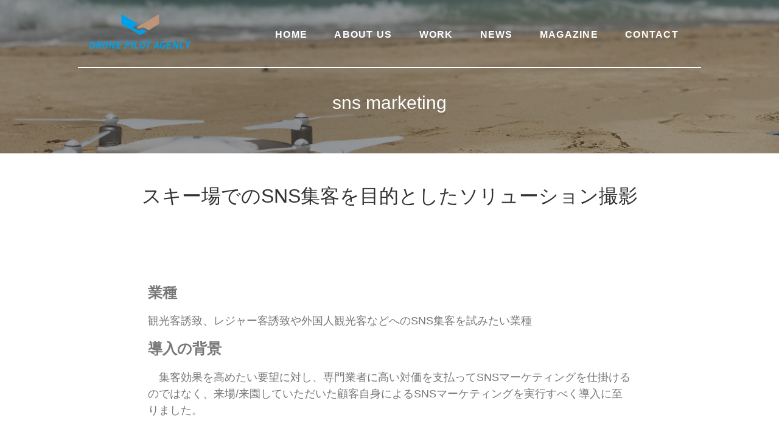

--- FILE ---
content_type: text/html; charset=UTF-8
request_url: https://dronepilot.co.jp/samle-marketing/commentary/
body_size: 35345
content:
<!DOCTYPE html>
<html dir="ltr" lang="ja" prefix="og: https://ogp.me/ns#">
<head>
<meta charset="UTF-8">
<meta name="viewport" content="width=device-width, initial-scale=1">
<link rel="profile" href="http://gmpg.org/xfn/11">

<title>sns marketing | DRONE PILOT AGENCY株式会社</title>
	<style>img:is([sizes="auto" i], [sizes^="auto," i]) { contain-intrinsic-size: 3000px 1500px }</style>
	
		<!-- All in One SEO 4.8.7 - aioseo.com -->
	<meta name="robots" content="max-image-preview:large" />
	<link rel="canonical" href="https://dronepilot.co.jp/samle-marketing/commentary/" />
	<meta name="generator" content="All in One SEO (AIOSEO) 4.8.7" />
		<meta property="og:locale" content="ja_JP" />
		<meta property="og:site_name" content="DRONE PILOT AGENCY株式会社 |" />
		<meta property="og:type" content="article" />
		<meta property="og:title" content="sns marketing | DRONE PILOT AGENCY株式会社" />
		<meta property="og:url" content="https://dronepilot.co.jp/samle-marketing/commentary/" />
		<meta property="og:image" content="https://dronepilot.co.jp/wp-content/uploads/2017/12/dronepilot-2017-12-22_01-53-10.png" />
		<meta property="og:image:secure_url" content="https://dronepilot.co.jp/wp-content/uploads/2017/12/dronepilot-2017-12-22_01-53-10.png" />
		<meta property="article:published_time" content="2019-05-20T03:31:34+00:00" />
		<meta property="article:modified_time" content="2019-05-21T06:42:38+00:00" />
		<meta name="twitter:card" content="summary" />
		<meta name="twitter:title" content="sns marketing | DRONE PILOT AGENCY株式会社" />
		<meta name="twitter:image" content="https://dronepilot.co.jp/wp-content/uploads/2017/12/dronepilot-2017-12-22_01-53-10.png" />
		<script type="application/ld+json" class="aioseo-schema">
			{"@context":"https:\/\/schema.org","@graph":[{"@type":"BreadcrumbList","@id":"https:\/\/dronepilot.co.jp\/samle-marketing\/commentary\/#breadcrumblist","itemListElement":[{"@type":"ListItem","@id":"https:\/\/dronepilot.co.jp#listItem","position":1,"name":"\u30db\u30fc\u30e0","item":"https:\/\/dronepilot.co.jp","nextItem":{"@type":"ListItem","@id":"https:\/\/dronepilot.co.jp\/samle-marketing\/#listItem","name":"sns marketing"}},{"@type":"ListItem","@id":"https:\/\/dronepilot.co.jp\/samle-marketing\/#listItem","position":2,"name":"sns marketing","item":"https:\/\/dronepilot.co.jp\/samle-marketing\/","nextItem":{"@type":"ListItem","@id":"https:\/\/dronepilot.co.jp\/samle-marketing\/commentary\/#listItem","name":"sns marketing"},"previousItem":{"@type":"ListItem","@id":"https:\/\/dronepilot.co.jp#listItem","name":"\u30db\u30fc\u30e0"}},{"@type":"ListItem","@id":"https:\/\/dronepilot.co.jp\/samle-marketing\/commentary\/#listItem","position":3,"name":"sns marketing","previousItem":{"@type":"ListItem","@id":"https:\/\/dronepilot.co.jp\/samle-marketing\/#listItem","name":"sns marketing"}}]},{"@type":"Organization","@id":"https:\/\/dronepilot.co.jp\/#organization","name":"DRONE PILOT AGENCY\u682a\u5f0f\u4f1a\u793e","url":"https:\/\/dronepilot.co.jp\/","logo":{"@type":"ImageObject","url":"https:\/\/dronepilot.co.jp\/wp-content\/uploads\/2017\/12\/dronepilot-2017-12-22_01-53-10.png","@id":"https:\/\/dronepilot.co.jp\/samle-marketing\/commentary\/#organizationLogo","width":192,"height":70},"image":{"@id":"https:\/\/dronepilot.co.jp\/samle-marketing\/commentary\/#organizationLogo"}},{"@type":"WebPage","@id":"https:\/\/dronepilot.co.jp\/samle-marketing\/commentary\/#webpage","url":"https:\/\/dronepilot.co.jp\/samle-marketing\/commentary\/","name":"sns marketing | DRONE PILOT AGENCY\u682a\u5f0f\u4f1a\u793e","inLanguage":"ja","isPartOf":{"@id":"https:\/\/dronepilot.co.jp\/#website"},"breadcrumb":{"@id":"https:\/\/dronepilot.co.jp\/samle-marketing\/commentary\/#breadcrumblist"},"datePublished":"2019-05-20T12:31:34+09:00","dateModified":"2019-05-21T15:42:38+09:00"},{"@type":"WebSite","@id":"https:\/\/dronepilot.co.jp\/#website","url":"https:\/\/dronepilot.co.jp\/","name":"DRONE PILOT AGENCY\u682a\u5f0f\u4f1a\u793e","inLanguage":"ja","publisher":{"@id":"https:\/\/dronepilot.co.jp\/#organization"}}]}
		</script>
		<!-- All in One SEO -->

<meta name="dlm-version" content="5.1.1"><link rel='dns-prefetch' href='//fonts.googleapis.com' />
<link rel="alternate" type="application/rss+xml" title="DRONE PILOT AGENCY株式会社 &raquo; フィード" href="https://dronepilot.co.jp/feed/" />
<link rel="alternate" type="application/rss+xml" title="DRONE PILOT AGENCY株式会社 &raquo; コメントフィード" href="https://dronepilot.co.jp/comments/feed/" />
<script type="text/javascript">
/* <![CDATA[ */
window._wpemojiSettings = {"baseUrl":"https:\/\/s.w.org\/images\/core\/emoji\/16.0.1\/72x72\/","ext":".png","svgUrl":"https:\/\/s.w.org\/images\/core\/emoji\/16.0.1\/svg\/","svgExt":".svg","source":{"concatemoji":"https:\/\/dronepilot.co.jp\/wp-includes\/js\/wp-emoji-release.min.js?ver=6.8.3"}};
/*! This file is auto-generated */
!function(s,n){var o,i,e;function c(e){try{var t={supportTests:e,timestamp:(new Date).valueOf()};sessionStorage.setItem(o,JSON.stringify(t))}catch(e){}}function p(e,t,n){e.clearRect(0,0,e.canvas.width,e.canvas.height),e.fillText(t,0,0);var t=new Uint32Array(e.getImageData(0,0,e.canvas.width,e.canvas.height).data),a=(e.clearRect(0,0,e.canvas.width,e.canvas.height),e.fillText(n,0,0),new Uint32Array(e.getImageData(0,0,e.canvas.width,e.canvas.height).data));return t.every(function(e,t){return e===a[t]})}function u(e,t){e.clearRect(0,0,e.canvas.width,e.canvas.height),e.fillText(t,0,0);for(var n=e.getImageData(16,16,1,1),a=0;a<n.data.length;a++)if(0!==n.data[a])return!1;return!0}function f(e,t,n,a){switch(t){case"flag":return n(e,"\ud83c\udff3\ufe0f\u200d\u26a7\ufe0f","\ud83c\udff3\ufe0f\u200b\u26a7\ufe0f")?!1:!n(e,"\ud83c\udde8\ud83c\uddf6","\ud83c\udde8\u200b\ud83c\uddf6")&&!n(e,"\ud83c\udff4\udb40\udc67\udb40\udc62\udb40\udc65\udb40\udc6e\udb40\udc67\udb40\udc7f","\ud83c\udff4\u200b\udb40\udc67\u200b\udb40\udc62\u200b\udb40\udc65\u200b\udb40\udc6e\u200b\udb40\udc67\u200b\udb40\udc7f");case"emoji":return!a(e,"\ud83e\udedf")}return!1}function g(e,t,n,a){var r="undefined"!=typeof WorkerGlobalScope&&self instanceof WorkerGlobalScope?new OffscreenCanvas(300,150):s.createElement("canvas"),o=r.getContext("2d",{willReadFrequently:!0}),i=(o.textBaseline="top",o.font="600 32px Arial",{});return e.forEach(function(e){i[e]=t(o,e,n,a)}),i}function t(e){var t=s.createElement("script");t.src=e,t.defer=!0,s.head.appendChild(t)}"undefined"!=typeof Promise&&(o="wpEmojiSettingsSupports",i=["flag","emoji"],n.supports={everything:!0,everythingExceptFlag:!0},e=new Promise(function(e){s.addEventListener("DOMContentLoaded",e,{once:!0})}),new Promise(function(t){var n=function(){try{var e=JSON.parse(sessionStorage.getItem(o));if("object"==typeof e&&"number"==typeof e.timestamp&&(new Date).valueOf()<e.timestamp+604800&&"object"==typeof e.supportTests)return e.supportTests}catch(e){}return null}();if(!n){if("undefined"!=typeof Worker&&"undefined"!=typeof OffscreenCanvas&&"undefined"!=typeof URL&&URL.createObjectURL&&"undefined"!=typeof Blob)try{var e="postMessage("+g.toString()+"("+[JSON.stringify(i),f.toString(),p.toString(),u.toString()].join(",")+"));",a=new Blob([e],{type:"text/javascript"}),r=new Worker(URL.createObjectURL(a),{name:"wpTestEmojiSupports"});return void(r.onmessage=function(e){c(n=e.data),r.terminate(),t(n)})}catch(e){}c(n=g(i,f,p,u))}t(n)}).then(function(e){for(var t in e)n.supports[t]=e[t],n.supports.everything=n.supports.everything&&n.supports[t],"flag"!==t&&(n.supports.everythingExceptFlag=n.supports.everythingExceptFlag&&n.supports[t]);n.supports.everythingExceptFlag=n.supports.everythingExceptFlag&&!n.supports.flag,n.DOMReady=!1,n.readyCallback=function(){n.DOMReady=!0}}).then(function(){return e}).then(function(){var e;n.supports.everything||(n.readyCallback(),(e=n.source||{}).concatemoji?t(e.concatemoji):e.wpemoji&&e.twemoji&&(t(e.twemoji),t(e.wpemoji)))}))}((window,document),window._wpemojiSettings);
/* ]]> */
</script>
<style id='wp-emoji-styles-inline-css' type='text/css'>

	img.wp-smiley, img.emoji {
		display: inline !important;
		border: none !important;
		box-shadow: none !important;
		height: 1em !important;
		width: 1em !important;
		margin: 0 0.07em !important;
		vertical-align: -0.1em !important;
		background: none !important;
		padding: 0 !important;
	}
</style>
<link rel='stylesheet' id='wp-block-library-css' href='https://dronepilot.co.jp/wp-includes/css/dist/block-library/style.min.css?ver=6.8.3' type='text/css' media='all' />
<style id='classic-theme-styles-inline-css' type='text/css'>
/*! This file is auto-generated */
.wp-block-button__link{color:#fff;background-color:#32373c;border-radius:9999px;box-shadow:none;text-decoration:none;padding:calc(.667em + 2px) calc(1.333em + 2px);font-size:1.125em}.wp-block-file__button{background:#32373c;color:#fff;text-decoration:none}
</style>
<style id='global-styles-inline-css' type='text/css'>
:root{--wp--preset--aspect-ratio--square: 1;--wp--preset--aspect-ratio--4-3: 4/3;--wp--preset--aspect-ratio--3-4: 3/4;--wp--preset--aspect-ratio--3-2: 3/2;--wp--preset--aspect-ratio--2-3: 2/3;--wp--preset--aspect-ratio--16-9: 16/9;--wp--preset--aspect-ratio--9-16: 9/16;--wp--preset--color--black: #000000;--wp--preset--color--cyan-bluish-gray: #abb8c3;--wp--preset--color--white: #ffffff;--wp--preset--color--pale-pink: #f78da7;--wp--preset--color--vivid-red: #cf2e2e;--wp--preset--color--luminous-vivid-orange: #ff6900;--wp--preset--color--luminous-vivid-amber: #fcb900;--wp--preset--color--light-green-cyan: #7bdcb5;--wp--preset--color--vivid-green-cyan: #00d084;--wp--preset--color--pale-cyan-blue: #8ed1fc;--wp--preset--color--vivid-cyan-blue: #0693e3;--wp--preset--color--vivid-purple: #9b51e0;--wp--preset--gradient--vivid-cyan-blue-to-vivid-purple: linear-gradient(135deg,rgba(6,147,227,1) 0%,rgb(155,81,224) 100%);--wp--preset--gradient--light-green-cyan-to-vivid-green-cyan: linear-gradient(135deg,rgb(122,220,180) 0%,rgb(0,208,130) 100%);--wp--preset--gradient--luminous-vivid-amber-to-luminous-vivid-orange: linear-gradient(135deg,rgba(252,185,0,1) 0%,rgba(255,105,0,1) 100%);--wp--preset--gradient--luminous-vivid-orange-to-vivid-red: linear-gradient(135deg,rgba(255,105,0,1) 0%,rgb(207,46,46) 100%);--wp--preset--gradient--very-light-gray-to-cyan-bluish-gray: linear-gradient(135deg,rgb(238,238,238) 0%,rgb(169,184,195) 100%);--wp--preset--gradient--cool-to-warm-spectrum: linear-gradient(135deg,rgb(74,234,220) 0%,rgb(151,120,209) 20%,rgb(207,42,186) 40%,rgb(238,44,130) 60%,rgb(251,105,98) 80%,rgb(254,248,76) 100%);--wp--preset--gradient--blush-light-purple: linear-gradient(135deg,rgb(255,206,236) 0%,rgb(152,150,240) 100%);--wp--preset--gradient--blush-bordeaux: linear-gradient(135deg,rgb(254,205,165) 0%,rgb(254,45,45) 50%,rgb(107,0,62) 100%);--wp--preset--gradient--luminous-dusk: linear-gradient(135deg,rgb(255,203,112) 0%,rgb(199,81,192) 50%,rgb(65,88,208) 100%);--wp--preset--gradient--pale-ocean: linear-gradient(135deg,rgb(255,245,203) 0%,rgb(182,227,212) 50%,rgb(51,167,181) 100%);--wp--preset--gradient--electric-grass: linear-gradient(135deg,rgb(202,248,128) 0%,rgb(113,206,126) 100%);--wp--preset--gradient--midnight: linear-gradient(135deg,rgb(2,3,129) 0%,rgb(40,116,252) 100%);--wp--preset--font-size--small: 13px;--wp--preset--font-size--medium: 20px;--wp--preset--font-size--large: 36px;--wp--preset--font-size--x-large: 42px;--wp--preset--spacing--20: 0.44rem;--wp--preset--spacing--30: 0.67rem;--wp--preset--spacing--40: 1rem;--wp--preset--spacing--50: 1.5rem;--wp--preset--spacing--60: 2.25rem;--wp--preset--spacing--70: 3.38rem;--wp--preset--spacing--80: 5.06rem;--wp--preset--shadow--natural: 6px 6px 9px rgba(0, 0, 0, 0.2);--wp--preset--shadow--deep: 12px 12px 50px rgba(0, 0, 0, 0.4);--wp--preset--shadow--sharp: 6px 6px 0px rgba(0, 0, 0, 0.2);--wp--preset--shadow--outlined: 6px 6px 0px -3px rgba(255, 255, 255, 1), 6px 6px rgba(0, 0, 0, 1);--wp--preset--shadow--crisp: 6px 6px 0px rgba(0, 0, 0, 1);}:where(.is-layout-flex){gap: 0.5em;}:where(.is-layout-grid){gap: 0.5em;}body .is-layout-flex{display: flex;}.is-layout-flex{flex-wrap: wrap;align-items: center;}.is-layout-flex > :is(*, div){margin: 0;}body .is-layout-grid{display: grid;}.is-layout-grid > :is(*, div){margin: 0;}:where(.wp-block-columns.is-layout-flex){gap: 2em;}:where(.wp-block-columns.is-layout-grid){gap: 2em;}:where(.wp-block-post-template.is-layout-flex){gap: 1.25em;}:where(.wp-block-post-template.is-layout-grid){gap: 1.25em;}.has-black-color{color: var(--wp--preset--color--black) !important;}.has-cyan-bluish-gray-color{color: var(--wp--preset--color--cyan-bluish-gray) !important;}.has-white-color{color: var(--wp--preset--color--white) !important;}.has-pale-pink-color{color: var(--wp--preset--color--pale-pink) !important;}.has-vivid-red-color{color: var(--wp--preset--color--vivid-red) !important;}.has-luminous-vivid-orange-color{color: var(--wp--preset--color--luminous-vivid-orange) !important;}.has-luminous-vivid-amber-color{color: var(--wp--preset--color--luminous-vivid-amber) !important;}.has-light-green-cyan-color{color: var(--wp--preset--color--light-green-cyan) !important;}.has-vivid-green-cyan-color{color: var(--wp--preset--color--vivid-green-cyan) !important;}.has-pale-cyan-blue-color{color: var(--wp--preset--color--pale-cyan-blue) !important;}.has-vivid-cyan-blue-color{color: var(--wp--preset--color--vivid-cyan-blue) !important;}.has-vivid-purple-color{color: var(--wp--preset--color--vivid-purple) !important;}.has-black-background-color{background-color: var(--wp--preset--color--black) !important;}.has-cyan-bluish-gray-background-color{background-color: var(--wp--preset--color--cyan-bluish-gray) !important;}.has-white-background-color{background-color: var(--wp--preset--color--white) !important;}.has-pale-pink-background-color{background-color: var(--wp--preset--color--pale-pink) !important;}.has-vivid-red-background-color{background-color: var(--wp--preset--color--vivid-red) !important;}.has-luminous-vivid-orange-background-color{background-color: var(--wp--preset--color--luminous-vivid-orange) !important;}.has-luminous-vivid-amber-background-color{background-color: var(--wp--preset--color--luminous-vivid-amber) !important;}.has-light-green-cyan-background-color{background-color: var(--wp--preset--color--light-green-cyan) !important;}.has-vivid-green-cyan-background-color{background-color: var(--wp--preset--color--vivid-green-cyan) !important;}.has-pale-cyan-blue-background-color{background-color: var(--wp--preset--color--pale-cyan-blue) !important;}.has-vivid-cyan-blue-background-color{background-color: var(--wp--preset--color--vivid-cyan-blue) !important;}.has-vivid-purple-background-color{background-color: var(--wp--preset--color--vivid-purple) !important;}.has-black-border-color{border-color: var(--wp--preset--color--black) !important;}.has-cyan-bluish-gray-border-color{border-color: var(--wp--preset--color--cyan-bluish-gray) !important;}.has-white-border-color{border-color: var(--wp--preset--color--white) !important;}.has-pale-pink-border-color{border-color: var(--wp--preset--color--pale-pink) !important;}.has-vivid-red-border-color{border-color: var(--wp--preset--color--vivid-red) !important;}.has-luminous-vivid-orange-border-color{border-color: var(--wp--preset--color--luminous-vivid-orange) !important;}.has-luminous-vivid-amber-border-color{border-color: var(--wp--preset--color--luminous-vivid-amber) !important;}.has-light-green-cyan-border-color{border-color: var(--wp--preset--color--light-green-cyan) !important;}.has-vivid-green-cyan-border-color{border-color: var(--wp--preset--color--vivid-green-cyan) !important;}.has-pale-cyan-blue-border-color{border-color: var(--wp--preset--color--pale-cyan-blue) !important;}.has-vivid-cyan-blue-border-color{border-color: var(--wp--preset--color--vivid-cyan-blue) !important;}.has-vivid-purple-border-color{border-color: var(--wp--preset--color--vivid-purple) !important;}.has-vivid-cyan-blue-to-vivid-purple-gradient-background{background: var(--wp--preset--gradient--vivid-cyan-blue-to-vivid-purple) !important;}.has-light-green-cyan-to-vivid-green-cyan-gradient-background{background: var(--wp--preset--gradient--light-green-cyan-to-vivid-green-cyan) !important;}.has-luminous-vivid-amber-to-luminous-vivid-orange-gradient-background{background: var(--wp--preset--gradient--luminous-vivid-amber-to-luminous-vivid-orange) !important;}.has-luminous-vivid-orange-to-vivid-red-gradient-background{background: var(--wp--preset--gradient--luminous-vivid-orange-to-vivid-red) !important;}.has-very-light-gray-to-cyan-bluish-gray-gradient-background{background: var(--wp--preset--gradient--very-light-gray-to-cyan-bluish-gray) !important;}.has-cool-to-warm-spectrum-gradient-background{background: var(--wp--preset--gradient--cool-to-warm-spectrum) !important;}.has-blush-light-purple-gradient-background{background: var(--wp--preset--gradient--blush-light-purple) !important;}.has-blush-bordeaux-gradient-background{background: var(--wp--preset--gradient--blush-bordeaux) !important;}.has-luminous-dusk-gradient-background{background: var(--wp--preset--gradient--luminous-dusk) !important;}.has-pale-ocean-gradient-background{background: var(--wp--preset--gradient--pale-ocean) !important;}.has-electric-grass-gradient-background{background: var(--wp--preset--gradient--electric-grass) !important;}.has-midnight-gradient-background{background: var(--wp--preset--gradient--midnight) !important;}.has-small-font-size{font-size: var(--wp--preset--font-size--small) !important;}.has-medium-font-size{font-size: var(--wp--preset--font-size--medium) !important;}.has-large-font-size{font-size: var(--wp--preset--font-size--large) !important;}.has-x-large-font-size{font-size: var(--wp--preset--font-size--x-large) !important;}
:where(.wp-block-post-template.is-layout-flex){gap: 1.25em;}:where(.wp-block-post-template.is-layout-grid){gap: 1.25em;}
:where(.wp-block-columns.is-layout-flex){gap: 2em;}:where(.wp-block-columns.is-layout-grid){gap: 2em;}
:root :where(.wp-block-pullquote){font-size: 1.5em;line-height: 1.6;}
</style>
<link rel='stylesheet' id='contact-form-7-css' href='https://dronepilot.co.jp/wp-content/plugins/contact-form-7/includes/css/styles.css?ver=5.9.8' type='text/css' media='all' />
<link rel='stylesheet' id='email-before-download-css' href='https://dronepilot.co.jp/wp-content/plugins/email-before-download/public/css/email-before-download-public.css?ver=6.9.8' type='text/css' media='all' />
<link rel='stylesheet' id='reiki_fonts-css' href='http://fonts.googleapis.com/css?family=Lato%3A300%2C400%2C700%2C900%7COpen+Sans%3A400%2C300%2C600%2C700%7CSource+Sans+Pro%3A200%2Cnormal%2C300%2C600%2C700&#038;ver=6.8.3' type='text/css' media='all' />
<link rel='stylesheet' id='reiki_style-css' href='https://dronepilot.co.jp/wp-content/themes/reiki/style.css?ver=6.8.3' type='text/css' media='all' />
<link rel='stylesheet' id='reiki_font-awesome-css' href='https://dronepilot.co.jp/wp-content/themes/reiki/assets/font-awesome/font-awesome.min.css?ver=6.8.3' type='text/css' media='all' />
<link rel='stylesheet' id='__EPYT__style-css' href='https://dronepilot.co.jp/wp-content/plugins/youtube-embed-plus/styles/ytprefs.min.css?ver=14.2.3' type='text/css' media='all' />
<style id='__EPYT__style-inline-css' type='text/css'>

                .epyt-gallery-thumb {
                        width: 33.333%;
                }
                
</style>
<script type="text/javascript" src="https://dronepilot.co.jp/wp-includes/js/jquery/jquery.min.js?ver=3.7.1" id="jquery-core-js"></script>
<script type="text/javascript" src="https://dronepilot.co.jp/wp-includes/js/jquery/jquery-migrate.min.js?ver=3.4.1" id="jquery-migrate-js"></script>
<script type="text/javascript" id="__ytprefs__-js-extra">
/* <![CDATA[ */
var _EPYT_ = {"ajaxurl":"https:\/\/dronepilot.co.jp\/wp-admin\/admin-ajax.php","security":"fb67f25782","gallery_scrolloffset":"20","eppathtoscripts":"https:\/\/dronepilot.co.jp\/wp-content\/plugins\/youtube-embed-plus\/scripts\/","eppath":"https:\/\/dronepilot.co.jp\/wp-content\/plugins\/youtube-embed-plus\/","epresponsiveselector":"[\"iframe.__youtube_prefs__\",\"iframe[src*='youtube.com']\",\"iframe[src*='youtube-nocookie.com']\",\"iframe[data-ep-src*='youtube.com']\",\"iframe[data-ep-src*='youtube-nocookie.com']\",\"iframe[data-ep-gallerysrc*='youtube.com']\"]","epdovol":"1","version":"14.2.3","evselector":"iframe.__youtube_prefs__[src], iframe[src*=\"youtube.com\/embed\/\"], iframe[src*=\"youtube-nocookie.com\/embed\/\"]","ajax_compat":"","maxres_facade":"eager","ytapi_load":"light","pause_others":"","stopMobileBuffer":"1","facade_mode":"","not_live_on_channel":""};
/* ]]> */
</script>
<script type="text/javascript" src="https://dronepilot.co.jp/wp-content/plugins/youtube-embed-plus/scripts/ytprefs.min.js?ver=14.2.3" id="__ytprefs__-js"></script>
<link rel="https://api.w.org/" href="https://dronepilot.co.jp/wp-json/" /><link rel="alternate" title="JSON" type="application/json" href="https://dronepilot.co.jp/wp-json/wp/v2/pages/395" /><link rel="EditURI" type="application/rsd+xml" title="RSD" href="https://dronepilot.co.jp/xmlrpc.php?rsd" />
<meta name="generator" content="WordPress 6.8.3" />
<link rel='shortlink' href='https://dronepilot.co.jp/?p=395' />
<link rel="alternate" title="oEmbed (JSON)" type="application/json+oembed" href="https://dronepilot.co.jp/wp-json/oembed/1.0/embed?url=https%3A%2F%2Fdronepilot.co.jp%2Fsamle-marketing%2Fcommentary%2F" />
<link rel="alternate" title="oEmbed (XML)" type="text/xml+oembed" href="https://dronepilot.co.jp/wp-json/oembed/1.0/embed?url=https%3A%2F%2Fdronepilot.co.jp%2Fsamle-marketing%2Fcommentary%2F&#038;format=xml" />
<!-- Google Tag Manager -->
<script>(function(w,d,s,l,i){w[l]=w[l]||[];w[l].push({'gtm.start':
new Date().getTime(),event:'gtm.js'});var f=d.getElementsByTagName(s)[0],
j=d.createElement(s),dl=l!='dataLayer'?'&l='+l:'';j.async=true;j.src=
'https://www.googletagmanager.com/gtm.js?id='+i+dl;f.parentNode.insertBefore(j,f);
})(window,document,'script','dataLayer','GTM-KNFPJXL');</script>
<!-- End Google Tag Manager -->
<link rel="icon" href="https://dronepilot.co.jp/wp-content/uploads/2022/02/dronepilot-2022-02-26_15-28-59-150x150.png" sizes="32x32" />
<link rel="icon" href="https://dronepilot.co.jp/wp-content/uploads/2022/02/dronepilot-2022-02-26_15-28-59.png" sizes="192x192" />
<link rel="apple-touch-icon" href="https://dronepilot.co.jp/wp-content/uploads/2022/02/dronepilot-2022-02-26_15-28-59.png" />
<meta name="msapplication-TileImage" content="https://dronepilot.co.jp/wp-content/uploads/2022/02/dronepilot-2022-02-26_15-28-59.png" />
		<style type="text/css" id="wp-custom-css">
			/*Googleフォーム*/
.googleforms {
position: relative;
width: 100%;
padding-top: 100%;
}
.googleforms iframe {
position: absolute;
top: 0;
left: 0;
width: 100%;
height: 100%;
}

/*Youtube*/
.youtube {
position: relative;
padding-bottom: 56.25%;
height: 0;
overflow: hidden;
}
.youtube iframe {
position: absolute;
top: 0;
left: 0;
width: 100%;
height: 100%;
}		</style>
		</head>

<body class="wp-singular page-template-default page page-id-395 page-child parent-pageid-348 wp-custom-logo wp-theme-reiki">
<div id="page" class="site">
  <div class="header" style="background-image:url('https://dronepilot.co.jp/wp-content/themes/reiki/assets/images/page_header.jpg');">
    <div class="gridContainer">
      <div class="row border_bottom">
        <div class="logo_col">
          <a href="https://dronepilot.co.jp/" class="custom-logo-link" rel="home"><img width="192" height="70" src="https://dronepilot.co.jp/wp-content/uploads/2017/12/dronepilot-2017-12-22_01-53-10.png" class="custom-logo" alt="DRONE PILOT AGENCY株式会社" decoding="async" /></a>        </div>
        <div class="main_menu_col">
          <div id="drop_mainmenu_container" class="menu-main-menu-container"><ul id="drop_mainmenu" class="fm2_drop_mainmenu"><li id="menu-item-123" class="menu-item menu-item-type-custom menu-item-object-custom menu-item-home menu-item-123"><a href="https://dronepilot.co.jp">Home</a></li>
<li id="menu-item-2750" class="menu-item menu-item-type-post_type menu-item-object-page menu-item-2750"><a href="https://dronepilot.co.jp/company/">About Us</a></li>
<li id="menu-item-252" class="menu-item menu-item-type-post_type menu-item-object-page menu-item-252"><a href="https://dronepilot.co.jp/work-case/">Work</a></li>
<li id="menu-item-2715" class="menu-item menu-item-type-custom menu-item-object-custom menu-item-2715"><a href="https://dronepilot.co.jp/?post_type=post">News</a></li>
<li id="menu-item-1811" class="menu-item menu-item-type-post_type menu-item-object-page menu-item-1811"><a href="https://dronepilot.co.jp/magazine/">Magazine</a></li>
<li id="menu-item-124" class="menu-item menu-item-type-post_type menu-item-object-page menu-item-124"><a href="https://dronepilot.co.jp/contact/">Contact</a></li>
</ul></div>        </div>
      </div>
      <div class="header_title">
        <h2 class="heading48">sns marketing</h2>
      </div>
    </div>
  </div><div class="content">  <div class="gridContainer">   <div id="post-395" class="post-395 page type-page status-publish hentry">  <div>   <div align="center">
<h3>スキー場でのSNS集客を目的としたソリューション撮影</h3>
</div>
<div style="padding: 100px;" align="left">
<font size="5"><b>業種</b></font></p>
<p>
観光客誘致、レジャー客誘致や外国人観光客などへのSNS集客を試みたい業種</p>
<p><font size="5"><b>導入の背景</b></font></p>
<p>
　集客効果を高めたい要望に対し、専門業者に高い対価を支払ってSNSマーケティングを仕掛けるのではなく、来場/来園していただいた顧客自身によるSNSマーケティングを実行すべく導入に至りました。
</p>
<p><font size="5"><b><br />
ポイントとノウハウ<br />
</b></font></p>
<p>
　撮影自体をサービスとして提供しながら、Instagramでの拡散を狙い投稿できる動画の時間を1分以内に設定。その制限の中で、撮影して共有したくなるような構図と、普段は撮影できないが自身の動きを見てみたいスキーヤーやボーダーの要望に寄り添う形で構成。<br />
　料金設定と拡散を仕組み化すると共に、動画受け渡しまでのオペレーションを考慮しています。また、安全面への配慮を撮影場所や手順に組み込む必要があり、施設との深い連携が必須となります。さらに動体撮影であり撮影機会が少ないために、ポイントの選定とリハーサルがなくても最適に対応ができる手順が必要となりました。加えて、スキルも十分なものを要するため、これら３つのポイントを組み合わせております。<br />
<img fetchpriority="high" decoding="async" class="alignnone wp-image-265" src="https://dronepilot.co.jp/wp-content/uploads/2019/05/dronepilot-2019-05-21_06-35-04.jpg" align="center" alt="" width="1000" height="400" />
</p>
</div>
  </div>  <div class="post-comments">      </div></div>  </div></div><div class="footer">
  <div class="gridContainer">
    <div class="row">
      <div class="footer_left">
        <p>
          &copy;&nbsp;&nbsp;2026&nbsp;DRONE PILOT AGENCY株式会社.&nbsp;Built using WordPress and Reiki Theme.        </p>
      </div>
      <div class="footer_right">
        <a href="https://dronepilot.co.jp/" class="custom-logo-link" rel="home"><img width="192" height="70" src="https://dronepilot.co.jp/wp-content/uploads/2017/12/dronepilot-2017-12-22_01-53-10.png" class="custom-logo" alt="DRONE PILOT AGENCY株式会社" decoding="async" /></a>      </div>
    </div>
  </div>
</div>
<script type="speculationrules">
{"prefetch":[{"source":"document","where":{"and":[{"href_matches":"\/*"},{"not":{"href_matches":["\/wp-*.php","\/wp-admin\/*","\/wp-content\/uploads\/*","\/wp-content\/*","\/wp-content\/plugins\/*","\/wp-content\/themes\/reiki\/*","\/*\\?(.+)"]}},{"not":{"selector_matches":"a[rel~=\"nofollow\"]"}},{"not":{"selector_matches":".no-prefetch, .no-prefetch a"}}]},"eagerness":"conservative"}]}
</script>
<script type="text/javascript" src="https://dronepilot.co.jp/wp-includes/js/dist/hooks.min.js?ver=4d63a3d491d11ffd8ac6" id="wp-hooks-js"></script>
<script type="text/javascript" src="https://dronepilot.co.jp/wp-includes/js/dist/i18n.min.js?ver=5e580eb46a90c2b997e6" id="wp-i18n-js"></script>
<script type="text/javascript" id="wp-i18n-js-after">
/* <![CDATA[ */
wp.i18n.setLocaleData( { 'text direction\u0004ltr': [ 'ltr' ] } );
/* ]]> */
</script>
<script type="text/javascript" src="https://dronepilot.co.jp/wp-content/plugins/contact-form-7/includes/swv/js/index.js?ver=5.9.8" id="swv-js"></script>
<script type="text/javascript" id="contact-form-7-js-extra">
/* <![CDATA[ */
var wpcf7 = {"api":{"root":"https:\/\/dronepilot.co.jp\/wp-json\/","namespace":"contact-form-7\/v1"}};
/* ]]> */
</script>
<script type="text/javascript" id="contact-form-7-js-translations">
/* <![CDATA[ */
( function( domain, translations ) {
	var localeData = translations.locale_data[ domain ] || translations.locale_data.messages;
	localeData[""].domain = domain;
	wp.i18n.setLocaleData( localeData, domain );
} )( "contact-form-7", {"translation-revision-date":"2024-07-17 08:16:16+0000","generator":"GlotPress\/4.0.1","domain":"messages","locale_data":{"messages":{"":{"domain":"messages","plural-forms":"nplurals=1; plural=0;","lang":"ja_JP"},"This contact form is placed in the wrong place.":["\u3053\u306e\u30b3\u30f3\u30bf\u30af\u30c8\u30d5\u30a9\u30fc\u30e0\u306f\u9593\u9055\u3063\u305f\u4f4d\u7f6e\u306b\u7f6e\u304b\u308c\u3066\u3044\u307e\u3059\u3002"],"Error:":["\u30a8\u30e9\u30fc:"]}},"comment":{"reference":"includes\/js\/index.js"}} );
/* ]]> */
</script>
<script type="text/javascript" src="https://dronepilot.co.jp/wp-content/plugins/contact-form-7/includes/js/index.js?ver=5.9.8" id="contact-form-7-js"></script>
<script type="text/javascript" id="dlm-xhr-js-extra">
/* <![CDATA[ */
var dlmXHRtranslations = {"error":"An error occurred while trying to download the file. Please try again.","not_found":"\u30c0\u30a6\u30f3\u30ed\u30fc\u30c9\u304c\u5b58\u5728\u3057\u307e\u305b\u3093\u3002","no_file_path":"No file path defined.","no_file_paths":"\u30d5\u30a1\u30a4\u30eb\u30d1\u30b9\u304c\u6307\u5b9a\u3055\u308c\u3066\u3044\u307e\u305b\u3093\u3002","filetype":"Download is not allowed for this file type.","file_access_denied":"Access denied to this file.","access_denied":"Access denied. You do not have permission to download this file.","security_error":"Something is wrong with the file path.","file_not_found":"\u30d5\u30a1\u30a4\u30eb\u304c\u898b\u3064\u304b\u308a\u307e\u305b\u3093\u3002"};
/* ]]> */
</script>
<script type="text/javascript" id="dlm-xhr-js-before">
/* <![CDATA[ */
const dlmXHR = {"xhr_links":{"class":["download-link","download-button"]},"prevent_duplicates":true,"ajaxUrl":"https:\/\/dronepilot.co.jp\/wp-admin\/admin-ajax.php"}; dlmXHRinstance = {}; const dlmXHRGlobalLinks = "https://dronepilot.co.jp/download/"; const dlmNonXHRGlobalLinks = []; dlmXHRgif = "https://dronepilot.co.jp/wp-includes/images/spinner.gif"; const dlmXHRProgress = "1"
/* ]]> */
</script>
<script type="text/javascript" src="https://dronepilot.co.jp/wp-content/plugins/download-monitor/assets/js/dlm-xhr.min.js?ver=5.1.1" id="dlm-xhr-js"></script>
<script type="text/javascript" id="dlm-xhr-js-after">
/* <![CDATA[ */
document.addEventListener("dlm-xhr-modal-data", function(event) { if ("undefined" !== typeof event.detail.headers["x-dlm-tc-required"]) { event.detail.data["action"] = "dlm_terms_conditions_modal"; event.detail.data["dlm_modal_response"] = "true"; }});
document.addEventListener("dlm-xhr-modal-data", function(event) {if ("undefined" !== typeof event.detail.headers["x-dlm-members-locked"]) {event.detail.data["action"] = "dlm_members_conditions_modal";event.detail.data["dlm_modal_response"] = "true";event.detail.data["dlm_members_form_redirect"] = "https://dronepilot.co.jp/samle-marketing/commentary/";}});
/* ]]> */
</script>
<script type="text/javascript" id="email-before-download-js-extra">
/* <![CDATA[ */
var ebd_inline = {"ajaxurl":"https:\/\/dronepilot.co.jp\/wp-admin\/admin-ajax.php","ajax_nonce":"361c7ce731"};
/* ]]> */
</script>
<script type="text/javascript" src="https://dronepilot.co.jp/wp-content/plugins/email-before-download/public/js/email-before-download-public.js?ver=6.9.8" id="email-before-download-js"></script>
<script type="text/javascript" id="wpfront-scroll-top-js-extra">
/* <![CDATA[ */
var wpfront_scroll_top_data = {"data":{"css":"#wpfront-scroll-top-container{position:fixed;cursor:pointer;z-index:9999;border:none;outline:none;background-color:rgba(0,0,0,0);box-shadow:none;outline-style:none;text-decoration:none;opacity:0;display:none;align-items:center;justify-content:center;margin:0;padding:0}#wpfront-scroll-top-container.show{display:flex;opacity:1}#wpfront-scroll-top-container .sr-only{position:absolute;width:1px;height:1px;padding:0;margin:-1px;overflow:hidden;clip:rect(0,0,0,0);white-space:nowrap;border:0}#wpfront-scroll-top-container .text-holder{padding:3px 10px;-webkit-border-radius:3px;border-radius:3px;-webkit-box-shadow:4px 4px 5px 0px rgba(50,50,50,.5);-moz-box-shadow:4px 4px 5px 0px rgba(50,50,50,.5);box-shadow:4px 4px 5px 0px rgba(50,50,50,.5)}#wpfront-scroll-top-container{right:20px;bottom:20px;}#wpfront-scroll-top-container img{width:auto;height:auto;}#wpfront-scroll-top-container .text-holder{color:#ffffff;background-color:#000000;width:auto;height:auto;;}#wpfront-scroll-top-container .text-holder:hover{background-color:#000000;}#wpfront-scroll-top-container i{color:#000000;}","html":"<button id=\"wpfront-scroll-top-container\" aria-label=\"\" title=\"\" ><img src=\"https:\/\/dronepilot.co.jp\/wp-content\/plugins\/wpfront-scroll-top\/includes\/assets\/icons\/1.png\" alt=\"\" title=\"\"><\/button>","data":{"hide_iframe":false,"button_fade_duration":200,"auto_hide":false,"auto_hide_after":2,"scroll_offset":100,"button_opacity":0.8,"button_action":"top","button_action_element_selector":"","button_action_container_selector":"html, body","button_action_element_offset":0,"scroll_duration":400}}};
/* ]]> */
</script>
<script type="text/javascript" src="https://dronepilot.co.jp/wp-content/plugins/wpfront-scroll-top/includes/assets/wpfront-scroll-top.min.js?ver=3.0.0.06281" id="wpfront-scroll-top-js"></script>
<script type="text/javascript" src="https://dronepilot.co.jp/wp-includes/js/jquery/ui/effect.min.js?ver=1.13.3" id="jquery-effects-core-js"></script>
<script type="text/javascript" src="https://dronepilot.co.jp/wp-includes/js/jquery/ui/effect-slide.min.js?ver=1.13.3" id="jquery-effects-slide-js"></script>
<script type="text/javascript" src="https://dronepilot.co.jp/wp-content/themes/reiki/assets/js/drop_menu_selection.js?ver=6.8.3" id="reiki_ddmenu-js"></script>
<script type="text/javascript" src="https://dronepilot.co.jp/wp-includes/js/comment-reply.min.js?ver=6.8.3" id="comment-reply-js" async="async" data-wp-strategy="async"></script>
<script type="text/javascript" src="https://dronepilot.co.jp/wp-content/plugins/youtube-embed-plus/scripts/fitvids.min.js?ver=14.2.3" id="__ytprefsfitvids__-js"></script>


--- FILE ---
content_type: text/css
request_url: https://dronepilot.co.jp/wp-content/themes/reiki/style.css?ver=6.8.3
body_size: 40686
content:
/*
Theme Name: Reiki
Theme URI:
Author: CloudPress
Author URI: http://cloud-press.net
Description: Reiki is a simple, yet beautiful WordPress Theme that can be used for both blogs and websites. It is responsive so it works on mobile devices out of the box. It also provides a separate font page template with a large header image.
Version: 1.1.0
License: GNU General Public License version 3
License URI: http://www.opensource.org/licenses/gpl-license.php GPL v3.0 (or later)
Tags: one-column, right-sidebar, custom-header, custom-menu, custom-logo, full-width-template, theme-options, translation-ready, blog, featured-images, threaded-comments
Text Domain: reiki

This theme, like WordPress, is licensed under the GPL.
*/


/* reset css */

html, body, div, span, applet, object, iframe,
h1, h2, h3, h4, h5, h6, p, blockquote, pre,
a, abbr, acronym, address, big, cite, code,
del, dfn, em, img, ins, kbd, q, s, samp,
small, strike, strong, sub, sup, tt, var,
b, u, i, center,
dl, dt, dd, ol, ul, li,
fieldset, form, label, legend,
table, caption, tbody, tfoot, thead, tr, th, td,
article, aside, canvas, details, embed, 
figure, figcaption, footer, header, hgroup, 
menu, nav, output, ruby, section, summary,
time, mark, audio, video, caption {
    margin: 0;
    padding: 0;
    border: 0;
    font-size: 100%;
    vertical-align: baseline;
}


* {
  -webkit-box-sizing: border-box;
     -moz-box-sizing: border-box;
          box-sizing: border-box;
}

*:before,
*:after {
  -webkit-box-sizing: border-box;
     -moz-box-sizing: border-box;
          box-sizing: border-box;
}

select {
    -webkit-appearance: menulist;
    appearance: menulist;
    -moz-appearance: menulist;
}

article, aside, details, figcaption, figure, 
footer, header, hgroup, menu, nav, section {
    display: block;
}

body {
    line-height: 1;
    color: #666666;
}

blockquote, q {
    quotes: none;
}

blockquote:before, blockquote:after,
q:before, q:after {
    content: '';
    content: none;
}

table {
    border-collapse: collapse;
    border-spacing: 0;
}   
.tbl-seo {
  border: solid 1px black;
  padding: 10%;
}

.th-seo {
  border: solid 1px black;
  text-align: center;
  padding: 2%;
}

.td-seo {
  border: solid 1px black;
  padding: 10%;
}

caption, th, td {
    text-align: left;
    font-weight: normal;
}

.clear {
    clear:both;
}

div, ul, li, article, aside, details, figcaption, figure, 
footer, header, hgroup, menu, nav, section {
    zoom: 1; 
}

div:before, article:before, aside:before, details:before, figcaption:before, figure:before, 
footer:before, header:before, hgroup:before, menu:before, nav:before, section:before, div:after, ul:after, article:after, aside:after, details:after, figcaption:after, figure:after, 
footer:after, header:after, hgroup:after, menu:after, nav:after, section:after {
    content: ""; 
    display: table; 
}

div:after, article:after, aside:after, details:after, figcaption:after, figure:after, 
footer:after, header:after, hgroup:after, menu:after, nav:after, section:after { 
    clear: both; 
}


fieldset, form,
dl, dir,
menu            { 
    margin: 1.12em 0;
}


img {
    vertical-align: top;
}


h1, h2, h3, h4, h5, h6 {
    font-weight: bold;
}

.footer p {
    color: #666;
}

p {
    margin: 0 0 18px 0;
    color: #777777; 
    font: normal normal 400 18px/130% Source Sans Pro, sans-serif;
}

h1 {
    margin: 0 0 54px 0;
    color: #000000;
    text-transform: uppercase;
    font: normal normal 600 54px/115% Source Sans Pro, sans-serif;
}

h2 {
    margin: 0 0 27px 0;
    color: #3D3D3D;
    font: normal normal 300 40px/110% Source Sans Pro, sans-serif;
}

h3 {
    margin: 0 0 27px 0;
    color: #333333;
    font:normal normal 400 26px/125% Source Sans Pro, sans-serif;
    text-transform:uppercase;
}

h4 {
    margin: 0 0 25px 0;
    color: #333333;
    letter-spacing: 3px;
    font: normal normal 600 22px/120% Source Sans Pro, sans-serif;
}

h5 {
    margin: 0 0 27px 0;
    color: #333333;
    font:normal normal 700 18px/150% Source Sans Pro, sans-serif;
    text-transform:uppercase;
    letter-spacing:1px;
}

h6 {
    margin: 0 0 14px 0;
    color: #616161;
    text-transform:uppercase;
    letter-spacing:1px;
    font:normal normal 700 14px/100% Source Sans Pro, sans-serif;
}

h3.work{
	text-align: center;
	margin-bottom: 0;
}
img.custom-image.work{
	text-align: center;
	width: 30%;
    display: block;
	margin: 0 auto 13px;
}

a { 
    color: #009cdf;
    text-decoration: none;
    font-weight: 400;
}

a:hover {
    color: #009cdf;
    text-decoration: underline;
}

a:visited {
    color: #009cdf;
}

ul {
    font-weight: 400;
    line-height: 170%;
    margin: 10px 0px 10px 0px;
    color: #777777;
    padding: 0px 0px 0px 40px;
}

ol {
    font-weight: 400;
    line-height: 170%;
    margin: 10px 0px 10px 0px;
    color: #444444;
    padding: 0px 0px 0px 40px;
}

span {
    font-family: inherit;
}

blockquote {
    padding: 10px 20px 10px 20px;
    margin: 10px 0px 20px 0px;
    border-left: 5px solid #eee;
    font-style: italic;
}

dir, menu, dd { padding-left: 40px }

ol ul, ul ol, ul ul, ol ol {
    margin-top: 0;
    margin-bottom: 0;
}

body img {
    max-width: 100%;
    height: auto;
}


/* =WordPress Core
-------------------------------------------------------------- */

.sticky {}

.gallery-caption {}

.bypostauthor {}

.alignnone {
    margin: 5px 20px 20px 0;
}

.aligncenter, div.aligncenter {
    display: block;
    margin: 5px auto 5px auto;
}

.alignright {
    float: right;
    margin: 5px 0 20px 20px;
}

.alignleft {
    float: left;
    margin: 5px 20px 20px 0;
}

.aligncenter {
    display: block;
    margin: 5px auto 5px auto;
}

a img.alignright {
    float: right;
    margin: 5px 0 20px 20px;
}

a img.alignnone {
    margin: 5px 20px 20px 0;
}

a img.alignleft {
    float: left;
    margin: 5px 20px 20px 0;
}

a img.aligncenter {
    display: block;
    margin-left: auto;
    margin-right: auto;
}

.wp-caption {
    background: #fff;
    border: 1px solid #f0f0f0;
    max-width: 96%;
    padding: 5px 3px 10px;
    text-align: center;
}

.wp-caption.alignnone {
    margin: 5px 20px 20px 0;
}

.wp-caption.alignleft {
    margin: 5px 20px 20px 0;
}

.wp-caption.alignright {
    margin: 5px 0 20px 20px;
}

.wp-caption img {
    border: 0 none;
    height: auto;
    margin: 0;
    max-width: 98.5%;
    padding: 0;
    width: auto;
}

.wp-caption p.wp-caption-text {
    font-size: 11px;
    line-height: 17px;
    margin: 0;
    padding: 0 4px 5px;
}


.post-list a.next-page-link {
    padding: 13px 25px;
    display: inline-block;
    text-decoration: none;
    background-color: #F0F0F0;
    font-size: 13px;
    color: #333333;
    -webkit-border-radius: 3px;
    -moz-border-radius: 3px;
    border-radius: 3px;
}

.post-list a.page-numbers {
    text-decoration: none;
    padding: 12px 15px;
    border-style: none;
    border-width: 0px;
    border-color: transparent;
    color: #666666;
    font-weight: 400;
    transition: all 0.4s linear 0s;
}

.post-list span.current {
    padding: 12px 15px;
    margin-left: 2px;
    margin-right: 2px;
    border-style: none;
    border-width: 0px;
    border-color: transparent;
    color: #666666;
}

.post-list a.next-page-link:hover {
    background-color: #9BCB43;
    color: #FFFFFF;
}

span a.post-category:hover {
    color: #2186C4;
    text-decoration: underline;
}


li {
    line-height: 150%;
    color: #333333;
    font-weight: 300;
}

.content {
    margin-top: 0px;
    padding-top: 50px;
    padding-bottom: 50px;
    background-color: #ffffff;
    min-height: 700px;
}


.prev-posts a {
    text-decoration: none;
    color: #2186C4;
    font: normal normal 400 18px/normal Source Sans Pro, sans-serif;
}

.next-posts a {
    text-decoration: none;
    color: #2186C4;
    font: 400 18px Source Sans Pro, sans-serif;
}

.heading91 {
    text-align: left;
    font-size: 70px;
    line-height: 110%;
    margin-top: 110px;
}

body {
    font-family: Source Sans Pro, sans-serif;
    margin: 0;
    font-size: 14px;
    font-weight: 300;
    line-height: 170%;
    color: #777777;
    text-align: center;
}

a.text-logo, a.text-logo:hover {
    color: #FFFFFF;
    text-transform: none;
    margin-top: 0px;
    margin-bottom: 0px;
    text-align: left;
    text-decoration: none;
    display: block;
    font: normal normal 400 60px/100% Source Sans Pro, sans-serif;
    display: inline-block;
}

a.custom-logo-link {
    color: #fff;
    font-weight: bold;
    font-size: 30px;
    height: 70px;
    display: inline-block;
}

img.custom-logo {
    vertical-align: middle;
    max-height: 100%;
}


/* Text meant only for screen readers. */

.screen-reader-text {
    clip: rect(1px, 1px, 1px, 1px);
    position: absolute !important;
    height: 1px;
    width: 1px;
    overflow: hidden;
    top:0px;
}

.screen-reader-text:focus {
    background-color: #f1f1f1;
    border-radius: 3px;
    box-shadow: 0 0 2px 2px rgba(0, 0, 0, 0.6);
    clip: auto !important;
    color: #21759b;
    display: block;
    font-size: 14px;
    font-size: 0.875rem;
    font-weight: bold;
    height: auto;
    left: 5px;
    line-height: normal;
    padding: 15px 23px 14px;
    text-decoration: none;
    top: 5px;
    width: auto;
    z-index: 100000;
    /* Above WP toolbar. */
}

.gridContainer {
    width: 100%;
    padding-left: 15px;
    padding-right: 15px;
    margin-left: auto;
    margin-right: auto;
}

.gridContainer .row {
    margin-left: -15px;
    margin-right: -15px;
    clear: both;
}

.header, .header-homepage {
    background-position: center center;
    background-repeat: no-repeat;
    background-size: cover;
    position: relative;
    z-index: 1;
    color: #FFFFFF;
}

.header-homepage:before, .header:before {
    width: 100%;
    height: 100%;
    top: 0px;
    left: 0px;
    position: absolute;
    z-index: -1;
    background-color: rgba(46, 46, 46, 0.49);
    display: inline-block;
    content: "";
}

.header-homepage:before {
    background-color: rgba(125, 55, 120, 0.32);
}

.header_title {
    margin: 40px auto;
}

.border_bottom {
    border-bottom: 2px solid #FFFFFF;
}

.logo_col {
    float: left;
    width: 50%;
    min-height: 100px;
    padding: 20px 15px;
    text-align: left;
}

.main_menu_col {
    float: left;
    width: 50%;
    min-height: 100px;
    padding: 20px 15px;
}

.post-content {
    min-height: 222px;
}

h1.heading98 {
    color: #FFFFFF;
    font-size:50px;
    text-align: center;
}

h1.heading8 {
    color: #FFFFFF; 
    line-height: 110%;
    letter-spacing: 0px;
    font-size: 45px;
    text-align: left;
    color: #FFFFFF;
}

h2.heading48 {
    color: #FFFFFF !important; 
    font-size: 30px !important;
    text-align: center !important;
}

.row_42 {
    margin-left: -15px;
    margin-right: -15px;
}

h1.logo {
    text-transform: none;
    font-weight: 400;
    margin-top: 0px;
    margin-bottom: 0px;
    color: #FFFFFF;
    font-size: 60px;
}


.footer_left {
    width: 100%;
    padding-left: 15px;
    padding-right: 15px;
    padding-top: 5px;
    margin-top: 18px;
}

.footer_right {
    width: 100%;
    padding-left: 15px;
    padding-right: 15px;
}

h2.footer-logo {
    font-weight: 400;
    color: #FFFFFF;
    margin-top: 10px;
    margin-bottom: 15px;
}

.footer {
/*    background-color: #3F464C;*/
    color: #000;
}

.footer a.custom-logo-link {
    height: 80px;
    line-height: 70px;
    display: inline-block;
}

.page-links span {
    padding-right: 5px;
    padding-left: 5px;
}

.page-links .page-links-title {
    padding-left: 0;
}

.example li{
  display: inline-block;
  padding:1% ;
  width:32% ;
}

.inline-two-block {
  display: inline-block;
  padding:1% ;
  width:32% ;
}

.inline-one-block {
  display: inline-block;
  padding:1% ;
  width: 700px ;
}

.inline-side {
  display: inline;
}

.oneblock {
  width: 70% ;
}

.twoblock {
  width: 30% ;
}

.f-cont-wp {
  display: flex;
}

.f-item-moji {flex-basis : 20% ; }

.f-item-pic {flex-basis : 70% ; }


.wrap{
  margin-bottom: 1.5rem;
}
.youtube {
  position: relative;
  height: 0;
  margin-bottom: 20px;
  padding-bottom: 56.25%;
  overflow: hidden;
}
.youtube iframe {
  position: absolute;
  top: 0;
  right: 0;
  width: 100%;
  height: 100%;
}
.wrap img{
  width: 100%;
}

/* post css */

.post-item, .post-list {
    padding-left: 15px;
    padding-right: 15px;
    min-height: 100px;
}

.blog-post {
    border-bottom: 1px solid #CFCFCF;
    margin-bottom: 20px;
}

.blog-title a {
    text-decoration: none;
    color: #333333;
}

.blog-title a:hover {
    text-decoration: underline;
    color: #2186C4;
}

.navigation {
    margin-top: 30px;
}

.prev-navigation, .next-navigation {
    width: 30%;
    float: left;
}

.next-navigation {
    text-align: right;
}

.numbers-navigation {
    text-align: center;
    width: 40%;
    float: left;
}

a.page-numbers:hover {
    transition: all 0.2s ease-out 0s;
    background-color: #EBEBEB;
}

.prev-navigation a, .next-navigation a {
    display: inline-block;
    padding: 12px 20px;
    background-color: #EBEBEB;
    color: #333333;
    letter-spacing: 2px;
    text-decoration: none;
    font: normal normal 600 16px/normal Source Sans Pro, sans-serif;
    border-radius: 10px;
    transition: all 0.4s linear 0s;
}

.prev-navigation a:hover, .next-navigation a:hover {
    background-color: #FF7F66;
    color: #FFFFFF;
    transition: all 0.2s ease-out 0s;
}

.fa.font-icon-post {
    font-size: 20px;
    color: #2186C4;
    display: inline-block;
    margin-left: 10px;
    margin-right: 5px;
}

.post-header {
    min-height: 10px;
    margin-top: 25px;
    margin-bottom: 10px;
    color: #666666;
    font: normal normal 400 18px/normal Source Sans Pro, sans-serif;
}

.post-header a {
    color: #2186C4;
}

.post-header a:hover {
    text-decoration: underline;
}


/* sidebar css */

.sidebar {
    float: none;
    min-height: 200px;
    width: 100%;
    padding-left: 15px;
    padding-right: 15px;
    margin-left: 0px;
    padding-top: 15px;
}

.sidebar a {
    color: #333333;
    line-height: 220%;
    font-weight: 400;
    font-size: 18px;
    transition: all 0.4s linear 0s;
    text-decoration: none;
}

.sidebar a:visited {
    color: #0B679C;
}

.sidebar a:hover {
    color: #2186C4;
    transition: all 0.2s ease-out 0s;
}

.widget .searchform #s {
    width: 100%;
    border-style: solid;
    padding-left: 40px;
    display: inline-block;
    min-height: 42px;
    border-width: 1px;
    border-color: #E0E0E0;
    background: #fff url(assets/images/searchIcon_normalState.png) no-repeat scroll 8px 10px;
    color: #666;
    outline: 0;
    margin-top: 0;
    transition: all .4s linear 0s;
    text-transform: uppercase;
}

.widget .searchform {
    min-height: 44px;
}

.widget .searchform input {
    display: none;
}

.widget .searchform #s:hover {
    border-color: #2186C4;
}

.widget>ul {
    padding-left: 0px;
    min-height: 30px;
    list-style: none;
}

.widget>.widgettitle {
    font-size: 24px;
    font-weight: 400;
    margin-top: 30px;
    margin-bottom: 0px;
    padding-bottom: 18px;
    border-bottom: 0px solid rgb(224, 224, 224);
    color: #3D3D3D;
    text-transform: uppercase;
    position: relative;
}

.widget .widgettitle:before {
    content: "";
    width: 41px;
    height: 3px;
    background-color: #2186C4;
    position: absolute;
    bottom: 0;
    left: calc(50% - 20px);
}

.widget>ul>li {
    padding-top: 10px;
    padding-bottom: 10px;
    border-bottom-width: 1px;
    border-bottom-style: solid;
    border-bottom-color: #E0E0E0;
    font-weight: 300;
    font-family: Source Sans Pro, sans-serif;
    font-size: 18px;
}

.widget>ul>li a :active {
    color: #2186C4;
}


/*menu css*/

div#drop_mainmenu_container {
    z-index: 9999;
    vertical-align: top;
    padding-top: 0.5em;
}

div#drop_mainmenu_container ul {
    list-style-type: none;
    list-style-position: outside;
    list-style-image: none;
}

#drop_mainmenu {
    position: relative;
    text-align: right;
    margin: 0px;
    padding: 0px;
    line-height: 0px;
    font-size: 0px;
}

#drop_mainmenu ul {
    display: block;
}

#drop_mainmenu a:active, #drop_mainmenu a:focus {
    outline-style: none;
}

#drop_mainmenu a {
    display: block;
    cursor: pointer;
    text-align: center;
    text-decoration: none;
    color: #ffffff;
    font: normal normal bold 12px/120% Source Sans Pro, sans-serif;
    text-transform: uppercase;
}

#drop_mainmenu ul ul li {
    position: relative;
}

#drop_mainmenu li>ul {
    display: none;
}

#drop_mainmenu li:hover a, #drop_mainmenu li.hover a {
    transition: all 0.3s;
}

#drop_mainmenu>li>a {
    transition: all 0.3s;
    width: auto;
    height: 100%;
    padding: 0.4em 0.8em;
    border-radius: 25px;
    border: 2px rgba(255, 255, 255, 0) solid;
}

#drop_mainmenu>li {
    padding: 0;
    line-height: 100%;
    margin-left: 0.2vw;
    margin-right: 0.2vw;
    display: inline-block;
    position: relative;
    padding-bottom:10px;
}

#drop_mainmenu>li:hover>a, #drop_mainmenu>li.hover>a {
    border: 2px rgba(255, 255, 255, 0.5) solid;
}

#drop_mainmenu>li.current_page_item>a {
    border: 2px rgba(255, 255, 255, 1) solid;
}

#drop_mainmenu li>.ui-effects-wrapper {
    top: 58px;
    left: 0px;
}

#drop_mainmenu li ul {
    top: 50px;
    left: 0px;
}

#drop_mainmenu ul {
    width: auto;
    height: auto;
    padding: 7px 0px 7px 0px;
}

#drop_mainmenu ul li a {
    border: 0px;
    padding: 16px 18px;
    height: 100%;
    min-height: 0px;
    margin: 0;
    letter-spacing: 0px;
    border-radius: 10px;
    text-align: left;
}

#drop_mainmenu ul li {
    width: 160px;
    padding: 0 0px 0px 0px;
    vertical-align: top;
    position: relative;
}

#drop_mainmenu ul li:hover>a, #drop_mainmenu ul li.hover>a {
    background-color: #2186C4;
    border: 0 none transparent;
    letter-spacing: 0px;
}

#drop_mainmenu ul li a.current_page_item {
    background-color: rgba(0, 0, 0, 0.1);
}

#drop_mainmenu ul li ul {
    left: 161px;
    top: 0px;
    margin-top: 0px;
}

#drop_mainmenu>li>a {
    font-weight: 600;
    font-family: Source Sans Pro, sans-serif;
    font-size: 16px;
    font-size: 1.3vw;
    letter-spacing: 0.1vw;
}

#drop_mainmenu>li ul {
    top: auto;
    border-bottom-width: 5px;
    border-bottom-color: #9BCB43;
    border-left-color: rgba(0, 0, 0, 0);
    padding: 0px;
    position: absolute;
    margin-top: 10px;
    border-radius: 10px;
    background-color: #3F464C;
    z-index: 9999;
}

#drop_mainmenu ul li a, #drop_mainmenu ul li a {
    color: #FFFFFF;
    font-weight: 400;
    font-size: 12px;
}

#mainBox {
    width: 640px;
    margin: 0 auto;
}
#parent {
    width: 660px;
    margin-right: -20px;
}
#parent .child {
    width: 200px;
    margin-right: 20px;
    margin-bottom: 20px;
    float: left;
    display: inline;    /*for ie*/
    font-size: 12px;
}
#parent .child .img {
    width: 200px;
    height: 120px;
    background-color: #52D3FF;
    margin-bottom: 12px;
}
#parent .child .title {
    font-weight: bold;
    margin-bottom: 12px;
}


/************************* mobile menu ************************/

.fm2_drop_mainmenu_mobile-overlay {
    background: rgba(0, 0, 0, 0.70) none repeat top left scroll;
    width: 100%;
    height: 100%;
    position: absolute;
    top: 0;
    left: 0;
    transition: all 0.3s;
    display: inline;
    z-index: 10050;
    position: fixed!important;
}

.fm2_drop_mainmenu_mobile-overlay-hide {
    background: rgba(0, 0, 0, 0) none repeat top left scroll;
    display: none;
}

a#fm2_drop_mainmenu_mobile_button span.caption {
    text-transform: uppercase;
    background: url("assets/images/hamburger.png") 0px center no-repeat scroll transparent;
    background-position: left center;
    padding-left: 20px;
    color: #9BCB43;
    display: inline-block;
    min-height: 20px;
    font: normal normal 400 16px/normal Source Sans Pro, sans-serif;
}

a#fm2_drop_mainmenu_mobile_button span.down-arrow {
    display: none;
}

#fm2_drop_mainmenu_jq_menu_back {
    position: relative!important;
    top: 0px!important;
}

div#fm2_drop_mainmenu_jq_menu_back div.main-menu-header {
    background: transparent url("assets/images/close_icon.png") no-repeat center center scroll;
    padding: 14px;
    position: relative;
    width: 14px;
    height: 14px;
    float: right;
    text-align: center;
    font-size: 14px;
    margin-top: 9px;
    margin-right: 10px;
    z-index: 1;
    box-sizing: content-box;
}

div#fm2_drop_mainmenu_jq_menu_back div.main-menu-header p font.caption:before {
    background: transparent url("assets/images/mini_menu.png") no-repeat -2px scroll;
    width: 18px;
    content: ' ';
    height: 20px;
    display: inline-block;
    vertical-align: text-bottom;
    margin-right: 9px;
}

div#fm2_drop_mainmenu_jq_menu_back {
    position: absolute;
    width: calc(100% - 20px);
    height: calc(100% - 20px);
    margin: 10px;
    top: 0px;
    left: 0px;
    background-color: #333333;
}

div#fm2_drop_mainmenu_jq_menu_back ul {
    margin-left: 20px;
    list-style-type: none;
    list-style-image: none;
    padding: 10px 0px;
}

div#fm2_drop_mainmenu_jq_menu_back div.menu-header {
    background: transparent none repeat top left scroll;
    position: relative;
    width: auto;
    display: block;
    text-align: center;
}

div#fm2_drop_mainmenu_jq_menu_back a {
    padding: 1em 0px 1em 0px;
    overflow: hidden;
    background-color: #3377FF;
    font-family: inherit;
    font-weight: bold;
}

div#fm2_drop_mainmenu_jq_menu_back div.menu-header>a {
    margin-left: 10px;
    margin-top: 14px;
    display: inline-block;
    width: 50px;
    height: 53px;
    float: left;
    background-color: blue;
    padding-left: 0 !important;
    padding-top: 0 !important;
    padding-bottom: 0 !important;
    background: transparent url("assets/images/mini_arrow_large.png") no-repeat center scroll;
}

div#fm2_drop_mainmenu_jq_menu_back div.menu-header>a:hover, div#fm2_drop_mainmenu_jq_menu_back div.menu-header>a.hover {
    background-color: lime;
}

div#fm2_drop_mainmenu_jq_menu_back div.menu-header>p {
    margin: 0 0 0 0;
    color: #FFF;
    text-indent: -40px;
}

div#fm2_drop_mainmenu_jq_menu_back div.menu-header>p:hover, div#fm2_drop_mainmenu_jq_menu_back div.menu-header>p.hover {
    color: #CCF;
}

div#fm2_drop_mainmenu_jq_menu_back div.menu-header>p a {
    background: transparent none repeat left top scroll;
    text-decoration: none;
    display: block;
    width: auto;
}

div#fm2_drop_mainmenu_jq_menu_back div.menu-container {
    position: absolute;
    left: 0;
    top: 0;
    width: 100%;
}

div#fm2_drop_mainmenu_jq_menu_back div.menu-container>.menu {
    float: left;
    width: 100%;
}

div#fm2_drop_mainmenu_jq_menu_back div.menu-container ul li {
    overflow: hidden;
    text-overflow: ellipsis;
    height: 50px;
    position: relative;
    background-color: #F7F7F7;
    line-height: 50px;
}

div#fm2_drop_mainmenu_jq_menu_back div.menu-container ul li p {
    margin: 0 0 0 0;
    font-size: 14px;
    font-weight: 600;
    text-transform: uppercase;
    color: inherit;
}

div#fm2_drop_mainmenu_jq_menu_back div.menu-container ul li a {
    background: transparent none repeat left top scroll;
    border-left: 0 none #000000;
    border-top: 0 none #000000;
    border-bottom: 0 none #000000;
    border-right: 0 none #000000;
    margin: 0 0 0 0;
    padding: 0 0 0 0;
    text-decoration: none;
    font-weight: bold;
    font-style: normal;
}

div#fm2_drop_mainmenu_jq_menu_back div.menu-container .branch, div#fm2_drop_mainmenu_jq_menu_back div.menu-container .leaf {
    margin: 0 5px 0 5px;
}

div#fm2_drop_mainmenu_jq_menu_back div.menu-container .branch:before {
    content: "+ ";
}

div#fm2_drop_mainmenu_jq_menu_back div.menu-container .leaf:before {
    content: "- ";
}

div#fm2_drop_mainmenu_jq_menu_back div.menu-container ul li.ellipsis a {
    width: auto;
    float: left;
}

div#fm2_drop_mainmenu_jq_menu_back div.menu-container ul li a {
    padding: 0 9px 0 9px;
}

div#fm2_drop_mainmenu_jq_menu_back div.menu-container ul li a, div#fm2_drop_mainmenu_jq_menu_back div.menu-container ul li a span {
    color: white;
}

div#fm2_drop_mainmenu_jq_menu_back div.menu-container .leaf:before, div#fm2_drop_mainmenu_jq_menu_back div.menu-container .branch:before {
    width: 10px;
}

div#fm2_drop_mainmenu_jq_menu_back div.menu-container .leaf:before {
    background: transparent url("assets/images/mini_circle.png") no-repeat top left scroll;
    opacity: 0.5;
}

div#fm2_drop_mainmenu_jq_menu_back div.menu-container .branch:before {
    background: transparent url("assets/images/mini_arrow.png") no-repeat top left scroll;
}

div#fm2_drop_mainmenu_jq_menu_back div.menu-container .branch:before, div#fm2_drop_mainmenu_jq_menu_back div.menu-container .leaf:before, a#fm2_drop_mainmenu_mobile_button span.caption:before {
    content: ' ';
    height: 20px;
    display: inline-block;
    vertical-align: text-bottom;
    background-position: -2px 1px;
    margin-right: 9px;
}

div#fm2_drop_mainmenu_jq_menu_back div.menu-container ul li.ellipsis, div#fm2_drop_mainmenu_jq_menu_back div.menu-header>p a {
    background-color: transparent;
}

div#fm2_drop_mainmenu_jq_menu_back div.menu-header>p a {
    text-align: center;
    color: #FFFFFF;
}

div#fm2_drop_mainmenu_jq_menu_back div.menu-header>a:hover, div#fm2_drop_mainmenu_jq_menu_back div.menu-header>a.hover {
    background-color: transparent;
}

div#fm2_drop_mainmenu_jq_menu_back div.menu-container ul li {
    height: 43px;
    line-height: 0;
}

div#fm2_drop_mainmenu_jq_menu_back div.menu-container ul li.ellipsis a {
    margin-top: 10px;
}

div#fm2_drop_mainmenu_jq_menu_back li a p, div#fm2_drop_mainmenu_jq_menu_back div.menu-container ul li a, div#fm2_drop_mainmenu_jq_menu_back div.menu-container ul li a span, div#fm2_drop_mainmenu_jq_menu_back div.menu-header>p a {
    color: #FFFFFF;
    text-transform: uppercase;
    font-weight: 600;
    margin-top: 7px;
}

div#fm2_drop_mainmenu_jq_menu_back div.menu-container ul li.ellipsis, div#fm2_drop_mainmenu_jq_menu_back div.menu-header {
    background-color: transparent;
}

a#fm2_drop_mainmenu_mobile_button {
    margin-left: 0px;
    margin-right: 0px;
    border-width: 0px;
    border-style: none;
    border-color: transparent;
    color: #38AFFF;
    text-align: right;
    padding-left: 10px;
    font-weight: 700;
    font-family: inherit;
    font-size: 17px;
    border-radius: 0px;
    padding-right: 20px;
    padding: 1em 0px 1em 0px;
    position: relative;
    width: auto;
    text-decoration: none;
    min-width: 50px;
    text-overflow: ellipsis;
    overflow: hidden;
    display: block;
}

div#fm2_drop_mainmenu_jq_menu_back div.main-menu-header p span.caption:before {
    background-image: url("assets/images/mini_menu.png");
}

div#fm2_drop_mainmenu_jq_menu_back div.menu-container .branch:before {
    background: transparent url("assets/images/mini_arrow.png") no-repeat top left scroll;
}


.nav-links {
    display: block;
    width: 100%;
    clear: both;
}

.nav-previous a, .nav-next a {
    background-color: #2186c4;
    padding: 3px 10px;
    color: #ffffff;
    border-radius: 3px;
    margin-bottom: 10px;
    display: inline-block;
    max-width: 220px;
    overflow: hidden;
    white-space: nowrap;
    text-overflow: ellipsis;
}

.nav-previous a:hover, .nav-next a:hover {
    text-decoration:none;
    background-color: #339ad6;
}

.nav-previous a:before {
    display: inline-block;
    font-family:FontAwesome;
    margin-right:6px;
    content: "\f100";
}

.nav-next a:after {
    display: inline-block;
    font-family:FontAwesome;
    margin-left:6px;
    content: "\f101";
}

.nav-previous, .nav-next {
    width: 50%;
    float: left;
    height: auto;
}

.nav-previous {
    text-align: left;
}

.nav-next {
    text-align: right;
}


/* comments css */

.comment-form .comment-respond .comment-form p input,
.comment-form .comment-respond .comment-form p textarea {
    width: 100%;
    border-radius: 3px;
    border-color: #DBDBDB;
    border-style: solid;
    border-width: 1px;
    height: 50px;
}

.comment-form .comment-respond .comment-form p #comment {
    height: 200px;
}

#comments {
    font-size: 18px;
    margin-bottom: 50px;
}

.comment-form h3.comment-reply-title {
    font-size: 30px;
    font-weight: 400;
}

.comment-form .comment-respond .comment-form p label {
    display: inline-block;
    margin-bottom: 15px;
    font-size: 18px;
    margin-top: 15px;
    color: #666666;
}

.comment-form .comment-respond .comment-form p.form-submit #submit {
    background-color: #2186C4;
    padding: 16px 20px;
    text-transform: uppercase;
    color: #FFFFFF;
    font-weight: 600;
    -webkit-border-radius: 3px;
    border-color: transparent;
    -moz-border-radius: 3px;
    border-radius: 3px;
    border-style: none;
    border-width: 0px;
    font-size: 16px;
    margin-top: 20px;
    cursor: pointer;
    display: inline-block;
    width: auto;
}

.comment-form .comment-respond .comment-form p.form-submit #submit:hover {
    background-color: #339AD6;
}

.comment-form .comment-respond .comment-form p.form-submit #submit:focus {
    background-color: #0077ff;
}

.commentlist .children {
    margin-top: 20px;
}

.commentlist>li.comment:after {
    content: "";
    display: table;
    clear: both;
}

.commentlist .avatar {
    height: 39px;
    left: 2.2em;
    top: 2.2em;
    width: 39px;
}

.comment cite, .comment a {
    margin-left: 50px;
}

.commentlist li.comment .comment-body .comment-author {
    padding-left: 15px;
    padding-right: 15px;
}

.commentlist li.comment .comment-body .comment-meta {
    padding-left: 15px;
    padding-right: 15px;
    text-align: right;
    padding-top: 7px;
}

.commentlist, .commentlist ul {
    list-style: none;
}

.commentlist {
    padding-left: 0px;
}

.comment cite.fn {
    margin-top: 7px;
    font-style: normal;
    font-weight: 600;
    font-size: 13px;
}

.navigation {
    margin-top: 30px;
}

.navigation .prev-posts {
    float: left;
    display: inline-block;
}

.navigation .next-posts {
    float: right;
    display: inline-block;
}

.comment-body:after {
    content: "";
    display: table;
    clear: both;
}

.navigation .prev-navigation {
    display: inline-block;
    width: 33%;
    height: 24px;
    float: left;
}

.navigation .numbers-navigation {
    display: inline-block;
    width: 33%;
    height: 24px;
    text-align: center;
    padding-top: 15px;
}

.navigation .next-navigation {
    display: inline-block;
    width: 33%;
    height: 24px;
    text-align: right;
}

.comment a {
    text-decoration: none;
    color: #666666;
    margin-left: 15px;
    font: normal normal 300 18px/normal Source Sans Pro, sans-serif;
}

.comment a.comment-edit-link {
    color: #666666;
    margin-left: 10px;
    display: none;
}

div a.comment-edit-link:hover {
    color: #0099ff;
}

.commentlist li.comment .comment-body p {
    margin-top: 20px;
    margin-bottom: 20px;
    margin-left: 52px;
    font-weight: 400;
    color: #666666;
    font-size: 18px;
}

.comment-body p {
    font-size: 14px;
    text-align: left;
}

.commentlist li.comment .comment-body {
    margin-right: -15px;
    margin-left: -15px;
    padding-left: 15px;
    padding-right: 15px;
    background-color: transparent;
}

.comment a.comment-reply-link {
    padding: 10px 17px;
    background-color: #E6E6E6;
    min-width: 50px;
    margin-left: auto;
    color: #333333;
    -webkit-border-radius: 3px;
    -moz-border-radius: 3px;
    border-radius: 3px;
    font: normal normal 600 16px/normal Source Sans Pro, sans-serif;
    text-transform: uppercase;
}

div a.comment-reply-link:hover {
    background-color: #FF7F66;
    color: #FFFFFF;
    font: normal normal 600 16px/normal Source Sans Pro, sans-serif;
    text-transform: uppercase;
}

.comment a.url {
    color: #333333;
    font-weight: 600;
}

.commentlist li.comment.even {
    background-color: #f5f5f5;
}

.commentlist li.comment.odd {
    background-color: #ffffff;
}

.commentlist>li.comment {
    background: none;
    position: relative;
    width: auto;
    clear: both;
}

div .commentlist li {
    padding: 20px;
}

span.comments-number {
    font-size: 30px;
    font-weight: 400;
}

.comment-respond {
    font-weight: 400;
    font-size: 13px;
}

.comments-form {
    margin-top: 0px;
    font-size: 13px;
}

.comments-form a {
    font-size: 18px;
    color: #2186C4;
    text-decoration: none;
}

.comment-form label {
    display: block;
}

p.logged-in-as {
    font-weight: 400;
    font-size: 16px;
}

.post-comments .navigation .prev-posts a:hover, .post-comments .navigation .next-posts a:hover {
    text-decoration: underline;
}

.comment-form .comment-respond .comment-form p.logged-in-as a:hover {
    text-decoration: underline;
}

@media only screen and (min-width: 768px) {
    body {
        text-align: left;
    }
    h2 {
        font-size: 46px;
    }
    h3 {
        font-size: 30px;
    }
    p {
        line-height: 130%;
    }
    .gridContainer {
        width: 90%;
        max-width: 1232px;
    }

    .content {
        min-height: 398px;
    }
    h1.heading8 {
        font-size: 70px;
    }
    .header {
        min-height: 100px;
        width: 100%;
    }
    .logo_col {
        float: left;
        width: 20%;
        min-height: 100px;
        padding-left: 15px;
        padding-right: 15px;
    }
    .main_menu_col {
        float: left;
        width: 80%;
        min-height: 103px;
        padding-left: 15px;
        padding-right: 15px;
        padding-top: 30px;
    }
    .header_description {
        width: 50%;
        padding-top: 110px;
    }
    .footer_left {
        float: left;
        width: 66.6667%;
        padding-left: 15px;
        padding-right: 15px;
    }
    .footer_right {
        float: left;
        width: 33.3333%;
        padding-left: 15px;
        padding-right: 15px;
        text-align: right;
    }
    /* post css */
    .post-list, .post-item {
        float: left;
        width: 75%;
    }
    .post-list-large, .post-item-large {
        width: 100%;
    }
    .prev-navigation, .next-navigation {
        width: 20%;
    }
    .numbers-navigation {
        width: 60%;
    }

    /* sidebar css */
    
    .sidebar .widget:first-child > :first-child {
        margin-top: 25px;
    }

    .sidebar {
        float: left;
        min-height: 700px;
        width: 25%;
        padding-left: 15px;
        padding-right: 15px;
        margin-left: 0px;
        padding-top: 0px;
        border-left-color: #E0E0E0;
        border-left-width: 1px;
        border-left-style: solid;
    }
    .widget .searchform #s {
        min-height: 42px;
        border-style: solid;
        padding-left: 40px;
    }
    .widget .widget_archive ul {
        min-height: 30px;
    }
    .widget>ul {
        list-style: none;
    }
    .widget .widgettitle:before {
        left: 0;
    }

    /* comments css */
    .comment-form .comment-respond .comment-form p.form-submit #submit {
        border-width: 0px;
    }
    .commentlist li.comment .comment-body .comment-author {
        width: 33.3333%;
    }
    .commentlist li.comment .comment-body .comment-meta {
        width: 66.6667%;
    }
    .commentlist li.comment .comment-body .reply {
        width: auto;
        min-height: 40px;
    }
    .comment cite.fn {
        margin-left: 10px;
    }
    .commentlist li.comment .comment-body {
        margin-left: -15px;
        width: 100%;
    }
    .commentlist li.comment.even {}
    
}

@media only screen and (min-width: 1024px) {
    h2 {
        font-size: 50px;
    }

    h3 {
        font-size: 32px;
    }
    p {
        line-height: 150%;
    }
    .gridContainer {
        width: 80%;
    }
    .header-homepage {
        min-height: 597px;
    }
    .header {
        min-height: 220px;
    }

    h1.heading8 {
        margin-left: 5%;
    }
    
    .logo_col {
        float: left;
        padding-left: 15px;
        padding-right: 15px;
    }
    .main_menu_col {
        float: left;
        padding-left: 15px;
        padding-right: 15px;
    }
    .header_description {
        width: 50%;
        min-height: 492px;
    }
    h1.heading98 {
        font-size: 70px;
    }
    .footer {
        border-style: solid;
        border-top-color: #FF7F66;
        border-width: 5px 0 0 0;
    }
    .widget>ul {
        padding-left: 30px;
        list-style: circle none;
    }

    /* comments css */
    .comment-form .comment-respond .comment-form p.comment-notes,
    .comment-form .comment-respond .comment-form p.form-allowed-tags {
        display: none;
    }

    .comment-form .comment-respond .comment-form p label {
        display: block;
    }
   
    .post-list .navigation {
        clear: both;
    }
    
    .comment-form .comment-respond .comment-form p.form-submit #submit {
        border-width: 0;
        border-style: none;
    }

    .commentlist li.comment .comment-body .comment-author {
        width: 33.3333%;
        float: left;
        padding-left: 0px;
    }

    .commentlist li.comment .comment-body .comment-meta {
        width: 66.6667%;
        float: left;
        padding-right: 0px;
    }
    
    .commentlist li.comment .comment-body .reply {
        float: right;
        width: auto;
        min-height: 40px;
        clear: both;
    }
    
    .comment cite.fn {
        margin-left: 10px;
        display: inline-block;
    }
    .comment a.url {
        margin: 0px;
    }
    .comment a {}
    .comment a.comment-reply-link {
        margin-left: auto;
        display: inline-block;
        float: left;
    }
    .commentlist .avatar {
        display: inline-block;
    }
    .navigation .prev-navigation {
        width: 33.3%;
        min-height: 0px;
        height: 50px;
        float: left;
    }
    .navigation .numbers-navigation {
        width: 33.3%;
        min-height: 0px;
        height: 50px;
        float: left;
    }
    .navigation .next-navigation {
        width: 33.3%;
        min-height: 0px;
        height: 50px;
        float: left;
    }
    .post-list a.next-page-link {
        padding-left: 25px;
        padding-right: 25px;
    }
    .commentlist li.comment .comment-body p {
        float: left;
        clear: both;
    }
    .commentlist li.comment .comment-body {
        margin-left: 0px;
        width: 100%;
        margin-right: 0px;
        padding-left: 0px;
        padding-right: 0px;
    }
}


@media only screen and (min-width: 1025px) {
    div#drop_mainmenu_container {
        padding-top: 5px;
    }

    #drop_mainmenu>li{
        margin-left: 5px;
        margin-right: 5px;
    }

    #drop_mainmenu>li>a{
        font-size: 16px;
        padding: 10px 15px;
    }
}